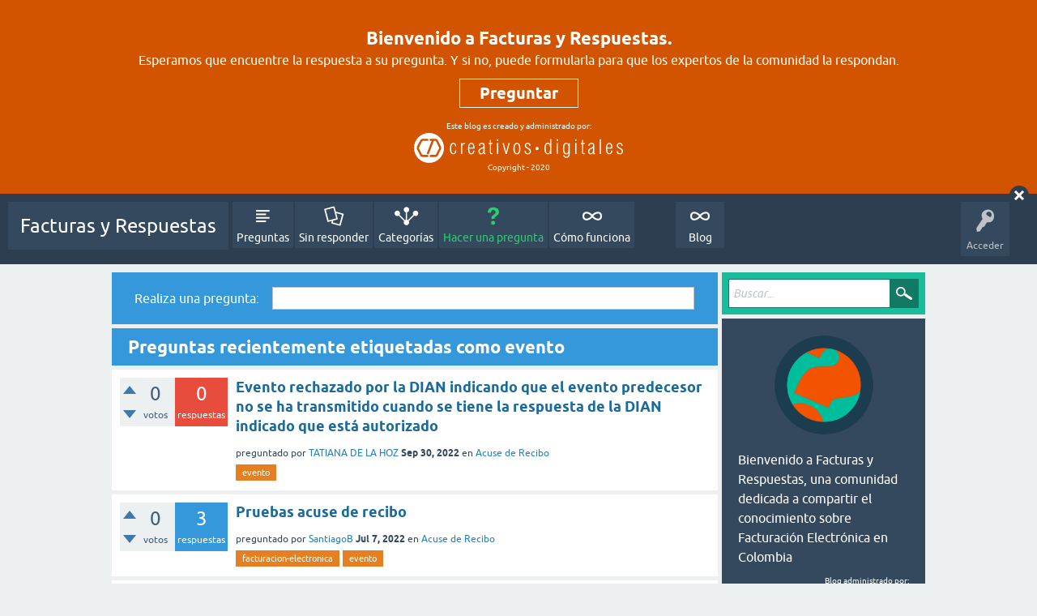

--- FILE ---
content_type: text/html; charset=utf-8
request_url: https://facturasyrespuestas.com/tag/evento
body_size: 4748
content:
<!DOCTYPE html>
<html lang="es-ES">
<!-- Powered by Question2Answer - http://www.question2answer.org/ -->
<head>
<meta charset="utf-8">
<title>Preguntas recientemente etiquetadas como evento - Facturas y Respuestas</title>
<meta name="viewport" content="width=device-width, initial-scale=1">
<style>
@font-face {
 font-family: 'Ubuntu'; font-weight: normal; font-style: normal;
 src: local('Ubuntu'),
  url('../qa-theme/SnowFlat/fonts/ubuntu-regular.woff2') format('woff2'), url('../qa-theme/SnowFlat/fonts/ubuntu-regular.woff') format('woff');
}
@font-face {
 font-family: 'Ubuntu'; font-weight: bold; font-style: normal;
 src: local('Ubuntu Bold'), local('Ubuntu-Bold'),
  url('../qa-theme/SnowFlat/fonts/ubuntu-bold.woff2') format('woff2'), url('../qa-theme/SnowFlat/fonts/ubuntu-bold.woff') format('woff');
}
@font-face {
 font-family: 'Ubuntu'; font-weight: normal; font-style: italic;
 src: local('Ubuntu Italic'), local('Ubuntu-Italic'),
  url('../qa-theme/SnowFlat/fonts/ubuntu-italic.woff2') format('woff2'), url('../qa-theme/SnowFlat/fonts/ubuntu-italic.woff') format('woff');
}
@font-face {
 font-family: 'Ubuntu'; font-weight: bold; font-style: italic;
 src: local('Ubuntu Bold Italic'), local('Ubuntu-BoldItalic'),
  url('../qa-theme/SnowFlat/fonts/ubuntu-bold-italic.woff2') format('woff2'), url('../qa-theme/SnowFlat/fonts/ubuntu-bold-italic.woff') format('woff');
}
</style>
<link rel="stylesheet" href="../qa-theme/SnowFlat/qa-styles.css?1.8.3">
<style>
.qa-body-js-on .qa-notice {display:none;}
</style>
<style>
.qa-nav-user { margin: 0 !important; }
@media (max-width: 979px) {
 body.qa-template-user.fixed, body[class*="qa-template-user-"].fixed { padding-top: 118px !important; }
 body.qa-template-users.fixed { padding-top: 95px !important; }
}
@media (min-width: 980px) {
 body.qa-template-users.fixed { padding-top: 105px !important;}
}
</style>
<link rel="stylesheet" href="../qa-plugin/q2a-social-share-master/css/social-share.css?1.6.1">
<style type="text/css"></style>
<style>
.fb-login-button.fb_iframe_widget.fb_hide_iframes span {display:none;}
</style>
<link rel="canonical" href="http://facturasyrespuestas.com/tag/evento">
<!-- Global site tag (gtag.js) - Google Analytics -->
<link rel="icon" type="image/png" href="http://facturasyrespuestas.com/img/logotwitter.ico" sizes="16x16">

<link rel="icon" type="image/png" href="http://facturasyrespuestas.com/img/logotwitter.ico" sizes="32x32">

<link rel="icon" type="image/png" href="http://facturasyrespuestas.com/img/logotwitter.ico" sizes="64x64">

<script async src="https://www.googletagmanager.com/gtag/js?id=UA-116331507-2"></script>
<script>
  window.dataLayer = window.dataLayer || [];
  function gtag(){dataLayer.push(arguments);}
  gtag('js', new Date());

  gtag('config', 'UA-116331507-2');
</script>

<style>

ul  li{

margin-bottom:1.2em;

}

</style>
<script>
var qa_root = '..\/';
var qa_request = 'tag\/evento';
</script>
<script src="../qa-content/jquery-3.3.1.min.js"></script>
<script src="../qa-content/qa-global.js?1.8.3"></script>
<script>
$(window).on('load', function() {
	qa_reveal(document.getElementById('notice_visitor'), 'notice');
});
</script>
<script src="../qa-theme/SnowFlat/js/snow-core.js?1.8.3"></script>
</head>
<body
class="qa-template-tag qa-theme-snowflat qa-body-js-off"
>
<script>
var b = document.getElementsByTagName('body')[0];
b.className = b.className.replace('qa-body-js-off', 'qa-body-js-on');
</script>
<div class="qa-notice" id="notice_visitor">
<form method="post" action="../tag/evento">
<h1 style="padding-top: 1em !important;">Bienvenido a Facturas y Respuestas.</h1>
<p>Esperamos que encuentre la respuesta a su pregunta. Y si no, puede formularla para que los expertos de la comunidad la respondan.</p>
<h2><a style="border: solid 1px; padding: 5px 24px;" href="http://facturasyrespuestas.com/ask">Preguntar<a></h2>
<div style="width:100%; font-size:10px; color:#FFFFFF; text-align:center; ">
<p>Este blog es creado y administrado por: </p>
<a style="text-decoration:none;border-bottom-width: 0px;" href="https://www.creativosdigitales.co" target="_blank">
<img  style="vertical-align: bottom;
    max-width: 258px;
    margin-top: -14px;
    margin-bottom: 1em;" src="https://www.creativosdigitales.co/wp-content/uploads/2018/06/logoCreaSvgBN.svg"/></a>
<p style="margin-top: -16px;">Copyright - 2020</p>
</div>
<input name="notice_visitor" onclick="return qa_notice_click(this);" type="submit" value="X" class="qa-notice-close-button"> 
<input name="code" type="hidden" value="0-1769149936-51f57c25de0c3fca14e148c23bb1cbe35f884dae">
</form>
</div>
<div id="qam-topbar" class="clearfix">
<div class="qam-main-nav-wrapper clearfix">
<div class="sb-toggle-left qam-menu-toggle"><i class="icon-th-list"></i></div>
<div class="qam-account-items-wrapper">
<div id="qam-account-toggle" class="qam-logged-out">
<i class="icon-key qam-auth-key"></i>
<div class="qam-account-handle">Acceder</div>
</div>
<div class="qam-account-items clearfix">
<form action="../login?to=tag%2Fevento" method="post">
<input type="text" name="emailhandle" dir="auto" placeholder="Email o nombre de usuario">
<input type="password" name="password" dir="auto" placeholder="Contraseña">
<div><input type="checkbox" name="remember" id="qam-rememberme" value="1">
<label for="qam-rememberme">Recordar</label></div>
<input type="hidden" name="code" value="0-1769149936-97d668822303324fb16c55f1b23d792f4f81be60">
<input type="submit" value="Acceder" class="qa-form-tall-button qa-form-tall-button-login" name="dologin">
</form>
<div class="qa-nav-user">
<ul class="qa-nav-user-list">
<li class="qa-nav-user-item qa-nav-user-facebook-login">
<span class="qa-nav-user-nolink">	<span id="fb-root" style="display:inline;"></span>
	<script>
	window.fbAsyncInit = function() {
		FB.init({
			appId  : '961851693988007',
			status : true,
			cookie : true,
			xfbml  : true,
			oauth  : true
		});

		FB.Event.subscribe('auth.login', function(response) {
			setTimeout("window.location='http:\/\/facturasyrespuestas.com\/facebook-login?to=http%3A%2F%2Ffacturasyrespuestas.com%2Ftag%2Fevento'", 100);
		});
	};
	(function(d){
		var js, id = 'facebook-jssdk'; if (d.getElementById(id)) {return;}
		js = d.createElement('script'); js.id = id; js.async = true;
		js.src = "//connect.facebook.net/en_US/all.js";
		d.getElementsByTagName('head')[0].appendChild(js);
	}(document));
	</script>
	<span class="fb-login-button" style="display:inline; vertical-align:middle;" size="medium" scope="email,user_about_me,user_location,user_website">
	</span>
		</span>
</li>
<li class="qa-nav-user-item qa-nav-user-register">
<a href="../register?to=tag%2Fevento" class="qa-nav-user-link">Registro</a>
</li>
</ul>
<div class="qa-nav-user-clear">
</div>
</div>
</div> <!-- END qam-account-items -->
</div> <!-- END qam-account-items-wrapper -->
<div class="qa-logo">
<a href="../" class="qa-logo-link">Facturas y Respuestas</a>
</div>
<div class="qa-nav-main">
<ul class="qa-nav-main-list">
<li class="qa-nav-main-item qa-nav-main-questions">
<a href="../questions" class="qa-nav-main-link">Preguntas</a>
</li>
<li class="qa-nav-main-item qa-nav-main-unanswered">
<a href="../unanswered" class="qa-nav-main-link">Sin responder</a>
</li>
<li class="qa-nav-main-item qa-nav-main-categories">
<a href="../categories" class="qa-nav-main-link">Categorías</a>
</li>
<li class="qa-nav-main-item qa-nav-main-ask">
<a href="../ask" class="qa-nav-main-link">Hacer una pregunta</a>
</li>
<li class="qa-nav-main-item qa-nav-main-como-funciona">
<a href="../como-funciona" class="qa-nav-main-link">Cómo funciona</a>
</li>
<li class="qa-nav-main-item-opp qa-nav-main-custom-1">
<a href="https://blog.facturasyrespuestas.com/" class="qa-nav-main-link" target="_blank">Blog</a>
</li>
</ul>
<div class="qa-nav-main-clear">
</div>
</div>
</div> <!-- END qam-main-nav-wrapper -->
</div> <!-- END qam-topbar -->
<div class="qam-ask-search-box"><div class="qam-ask-mobile"><a href="../ask" class="turquoise">Hacer una pregunta</a></div><div class="qam-search-mobile turquoise" id="qam-search-mobile"></div></div>
<div class="qam-search turquoise the-top" id="the-top-search">
<div class="qa-search">
<form method="get" action="../search">
<input type="text" placeholder="Buscar..." name="q" value="" class="qa-search-field">
<input type="submit" value="Buscar" class="qa-search-button">
</form>
</div>
</div>
<div class="qa-body-wrapper">
<div class="qa-main-wrapper">
<div class="qa-main">
<div class="qa-widgets-main qa-widgets-main-top">
<div class="qa-widget-main qa-widget-main-top">
<div class="qa-ask-box">
	<form method="post" action="../ask?cat=">
		<table class="qa-form-tall-table" style="width:100%">
			<tr style="vertical-align:middle;">
				<td class="qa-form-tall-label" style="width: 1px; padding:8px; white-space:nowrap; text-align:right;">
					Realiza&nbsp;una&nbsp;pregunta:
				</td>
						<td class="qa-form-tall-data" style="padding:8px;">
					<input name="title" type="text" class="qa-form-tall-text" style="width:95%;">
				</td>
			</tr>
		</table>
		<input type="hidden" name="doask1" value="1">
	</form>
</div>
		</div>
</div>
<div class="qa-main-heading">
<h1>
Preguntas recientemente etiquetadas como evento
</h1>
</div>
<div class="qa-part-q-list">
<form method="post" action="../tag/evento">
<div class="qa-q-list">
<div class="qa-q-list-item" id="q4781">
<div class="qa-q-item-stats">
<div class="qa-voting qa-voting-net" id="voting_4781">
<div class="qa-vote-buttons qa-vote-buttons-net">
<input title="Pulsa para votar positivo" name="vote_4781_1_q4781" onclick="return qa_vote_click(this);" type="submit" value="+" class="qa-vote-first-button qa-vote-up-button"> 
<input title="Pulsa para votar negativo" name="vote_4781_-1_q4781" onclick="return qa_vote_click(this);" type="submit" value="&ndash;" class="qa-vote-second-button qa-vote-down-button"> 
</div>
<div class="qa-vote-count qa-vote-count-net">
<span class="qa-netvote-count">
<span class="qa-netvote-count-data">0</span><span class="qa-netvote-count-pad"> votos</span>
</span>
</div>
<div class="qa-vote-clear">
</div>
</div>
<span class="qa-a-count qa-a-count-zero">
<span class="qa-a-count-data">0</span><span class="qa-a-count-pad"> respuestas</span>
</span>
</div>
<div class="qa-q-item-main">
<div class="qa-q-item-title">
<a href="../4781/rechazado-indicando-predecesor-transmitido-respuesta-autorizado">Evento rechazado por la DIAN indicando que el evento predecesor no se ha transmitido cuando se tiene la respuesta de la DIAN indicado que está autorizado</a>
</div>
<span class="qa-q-item-avatar-meta">
<span class="qa-q-item-meta">
<span class="qa-q-item-what">preguntado</span>
<span class="qa-q-item-who">
<span class="qa-q-item-who-pad">por </span>
<span class="qa-q-item-who-data"><a href="../user/TATIANA+DE+LA+HOZ" class="qa-user-link">TATIANA DE LA HOZ</a></span>
</span>
<span class="qa-q-item-when">
<span class="qa-q-item-when-data">Sep 30, 2022</span>
</span>
<span class="qa-q-item-where">
<span class="qa-q-item-where-pad">en </span><span class="qa-q-item-where-data"><a href="../acuse-de-recibo" class="qa-category-link">Acuse de Recibo</a></span>
</span>
</span>
</span>
<div class="qa-q-item-tags">
<ul class="qa-q-item-tag-list">
<li class="qa-q-item-tag-item"><a href="../tag/evento" class="qa-tag-link">evento</a></li>
</ul>
</div>
</div>
<div class="qa-q-item-clear">
</div>
</div> <!-- END qa-q-list-item -->
<div class="qa-q-list-item" id="q4308">
<div class="qa-q-item-stats">
<div class="qa-voting qa-voting-net" id="voting_4308">
<div class="qa-vote-buttons qa-vote-buttons-net">
<input title="Pulsa para votar positivo" name="vote_4308_1_q4308" onclick="return qa_vote_click(this);" type="submit" value="+" class="qa-vote-first-button qa-vote-up-button"> 
<input title="Pulsa para votar negativo" name="vote_4308_-1_q4308" onclick="return qa_vote_click(this);" type="submit" value="&ndash;" class="qa-vote-second-button qa-vote-down-button"> 
</div>
<div class="qa-vote-count qa-vote-count-net">
<span class="qa-netvote-count">
<span class="qa-netvote-count-data">0</span><span class="qa-netvote-count-pad"> votos</span>
</span>
</div>
<div class="qa-vote-clear">
</div>
</div>
<span class="qa-a-count">
<span class="qa-a-count-data">3</span><span class="qa-a-count-pad"> respuestas</span>
</span>
</div>
<div class="qa-q-item-main">
<div class="qa-q-item-title">
<a href="../4308/pruebas-acuse-de-recibo">Pruebas acuse de recibo</a>
</div>
<span class="qa-q-item-avatar-meta">
<span class="qa-q-item-meta">
<span class="qa-q-item-what">preguntado</span>
<span class="qa-q-item-who">
<span class="qa-q-item-who-pad">por </span>
<span class="qa-q-item-who-data"><a href="../user/SantiagoB" class="qa-user-link">SantiagoB</a></span>
</span>
<span class="qa-q-item-when">
<span class="qa-q-item-when-data">Jul 7, 2022</span>
</span>
<span class="qa-q-item-where">
<span class="qa-q-item-where-pad">en </span><span class="qa-q-item-where-data"><a href="../acuse-de-recibo" class="qa-category-link">Acuse de Recibo</a></span>
</span>
</span>
</span>
<div class="qa-q-item-tags">
<ul class="qa-q-item-tag-list">
<li class="qa-q-item-tag-item"><a href="../tag/facturacion-electronica" class="qa-tag-link">facturacion-electronica</a></li>
<li class="qa-q-item-tag-item"><a href="../tag/evento" class="qa-tag-link">evento</a></li>
</ul>
</div>
</div>
<div class="qa-q-item-clear">
</div>
</div> <!-- END qa-q-list-item -->
<div class="qa-q-list-item" id="q3943">
<div class="qa-q-item-stats">
<div class="qa-voting qa-voting-net" id="voting_3943">
<div class="qa-vote-buttons qa-vote-buttons-net">
<input title="Pulsa para votar positivo" name="vote_3943_1_q3943" onclick="return qa_vote_click(this);" type="submit" value="+" class="qa-vote-first-button qa-vote-up-button"> 
<input title="Pulsa para votar negativo" name="vote_3943_-1_q3943" onclick="return qa_vote_click(this);" type="submit" value="&ndash;" class="qa-vote-second-button qa-vote-down-button"> 
</div>
<div class="qa-vote-count qa-vote-count-net">
<span class="qa-netvote-count">
<span class="qa-netvote-count-data">0</span><span class="qa-netvote-count-pad"> votos</span>
</span>
</div>
<div class="qa-vote-clear">
</div>
</div>
<span class="qa-a-count">
<span class="qa-a-count-data">1</span><span class="qa-a-count-pad"> respuesta</span>
</span>
</div>
<div class="qa-q-item-main">
<div class="qa-q-item-title">
<a href="../3943/eventos-de-aceptacion-tacitay-acuse-de-recibo">eventos de aceptacion tacitay acuse de recibo</a>
</div>
<span class="qa-q-item-avatar-meta">
<span class="qa-q-item-meta">
<span class="qa-q-item-what">preguntado</span>
<span class="qa-q-item-who">
<span class="qa-q-item-who-pad">por </span>
<span class="qa-q-item-who-data">anónimo</span>
</span>
<span class="qa-q-item-when">
<span class="qa-q-item-when-data">Dic 17, 2021</span>
</span>
<span class="qa-q-item-where">
<span class="qa-q-item-where-pad">en </span><span class="qa-q-item-where-data"><a href="../acuse-de-recibo" class="qa-category-link">Acuse de Recibo</a></span>
</span>
</span>
</span>
<div class="qa-q-item-tags">
<ul class="qa-q-item-tag-list">
<li class="qa-q-item-tag-item"><a href="../tag/facturacion-electronica" class="qa-tag-link">facturacion-electronica</a></li>
<li class="qa-q-item-tag-item"><a href="../tag/dian" class="qa-tag-link">dian</a></li>
<li class="qa-q-item-tag-item"><a href="../tag/evento" class="qa-tag-link">evento</a></li>
</ul>
</div>
</div>
<div class="qa-q-item-clear">
</div>
</div> <!-- END qa-q-list-item -->
<div class="qa-q-list-item" id="q3177">
<div class="qa-q-item-stats">
<div class="qa-voting qa-voting-net" id="voting_3177">
<div class="qa-vote-buttons qa-vote-buttons-net">
<input title="Pulsa para votar positivo" name="vote_3177_1_q3177" onclick="return qa_vote_click(this);" type="submit" value="+" class="qa-vote-first-button qa-vote-up-button"> 
<input title="Pulsa para votar negativo" name="vote_3177_-1_q3177" onclick="return qa_vote_click(this);" type="submit" value="&ndash;" class="qa-vote-second-button qa-vote-down-button"> 
</div>
<div class="qa-vote-count qa-vote-count-net">
<span class="qa-netvote-count">
<span class="qa-netvote-count-data">0</span><span class="qa-netvote-count-pad"> votos</span>
</span>
</div>
<div class="qa-vote-clear">
</div>
</div>
<span class="qa-a-count">
<span class="qa-a-count-data">1</span><span class="qa-a-count-pad"> respuesta</span>
</span>
</div>
<div class="qa-q-item-main">
<div class="qa-q-item-title">
<a href="../3177/expone-service-consultar-eventos-generados-factura-documento">¿La DIAN expone algún web service para consultar los eventos generados de una factura/documento?</a>
</div>
<span class="qa-q-item-avatar-meta">
<span class="qa-q-item-meta">
<span class="qa-q-item-what">preguntado</span>
<span class="qa-q-item-who">
<span class="qa-q-item-who-pad">por </span>
<span class="qa-q-item-who-data">anónimo</span>
</span>
<span class="qa-q-item-when">
<span class="qa-q-item-when-data">May 12, 2021</span>
</span>
<span class="qa-q-item-where">
<span class="qa-q-item-where-pad">en </span><span class="qa-q-item-where-data"><a href="../preguntas-tecnicas" class="qa-category-link">Preguntas Tecnicas</a></span>
</span>
</span>
</span>
<div class="qa-q-item-tags">
<ul class="qa-q-item-tag-list">
<li class="qa-q-item-tag-item"><a href="../tag/facturacion-electronica" class="qa-tag-link">facturacion-electronica</a></li>
<li class="qa-q-item-tag-item"><a href="../tag/soap" class="qa-tag-link">soap</a></li>
<li class="qa-q-item-tag-item"><a href="../tag/evento" class="qa-tag-link">evento</a></li>
</ul>
</div>
</div>
<div class="qa-q-item-clear">
</div>
</div> <!-- END qa-q-list-item -->
</div> <!-- END qa-q-list -->
<div class="qa-q-list-form">
<input name="code" type="hidden" value="0-1769149936-4c7984102951f030dccba9389a2aef2c67bd2e5a">
</div>
</form>
</div>
<div class="qa-suggest-next">
Para ver más, consulta la <a href="../questions">lista completa de preguntas</a> o las <a href="../tags">etiquetas populares</a>.
</div>
</div> <!-- END qa-main -->
<div id="qam-sidepanel-toggle"><i class="icon-left-open-big"></i></div>
<div class="qa-sidepanel" id="qam-sidepanel-mobile">
<div class="qam-search turquoise ">
<div class="qa-search">
<form method="get" action="../search">
<input type="text" placeholder="Buscar..." name="q" value="" class="qa-search-field">
<input type="submit" value="Buscar" class="qa-search-button">
</form>
</div>
</div>
<div class="qa-sidebar wet-asphalt">
<img style="width: 124px;
    display: inherit;
    margin: auto;
    margin-bottom: 18px;" src="http://facturasyrespuestas.com/img/logotwitter.png"/>
Bienvenido a Facturas y Respuestas, una comunidad dedicada a compartir el conocimiento sobre Facturación Electrónica en Colombia
<div style="width:100%; font-size:10px; color:#FFFFFF; text-align:right; padding-top:10px;">
<p>Blog administrado por: </p>
<a style="text-decoration:none;border-bottom-width: 0px;" href="https://www.creativosdigitales.co" target="_blank">
<img  style="vertical-align: bottom;
    max-width: 150px;
    margin-top: -10px;
    margin-bottom: 1em;" src="https://www.creativosdigitales.co/wp-content/uploads/2018/06/logoCreaSvgBN.svg"/></a>
<p style="margin-top: -10px;">Copyright © 2020</p>
</div>
</div> <!-- qa-sidebar -->
<b>De nuestro Blog</b>
    <ul>
      <li>
        <a  target="_blank" href="https://blog.facturasyrespuestas.com/son-validos-los-tiquetes-pos-como-soporte-de-deducciones/">Son válidos los tiquetes POS como soporte de deducciones?</a>
      </li>
      <li>
        <a  target="_blank" href="https://blog.facturasyrespuestas.com/por-que-es-dificil-factura-electronica/">Por qué es tan dificil para algunas empresas implementar la factura electrónica</a>
      </li>


      <li>
        <a  target="_blank" href="https://blog.facturasyrespuestas.com/solucion-gratuita-dian/">Cómo facturar electrónicamente (casi) ¡GRATIS!</a>
      </li>

      <li>
        <a  target="_blank" href="https://blog.facturasyrespuestas.com/como-facturar-sin-pt/">Cómo facturar electrónicamente sin usar un Proveedor Tecnológico</a>
      </li>
      <li>
        <a  target="_blank" href="https://blog.facturasyrespuestas.com/como-elegir-pt/">La guía para elegir un Proveedor Tecnológico que no está escrita por un Proveedor Tecnológico</a>
      </li>
      <li>
        <a  target="_blank" href="https://blog.facturasyrespuestas.com/quienes-son-los-proveedores-de-firma-digital/">¿Quienes son los proveedores de firma digital aceptados por la DIAN?</a>
      </li>
      <li>
        <a target="_blank" href="https://blog.facturasyrespuestas.com/quienes-son-los-proveedores-factura-electronica/">¿Quienes son los Proveedores de Factura Electrónica en Colombia?</a>
      </li>
      <li>
        <a target="_blank" href="https://blog.facturasyrespuestas.com/para-que-sirve-facturas-y-respuestas/">¿Para que sirve Facturas y Respuestas?</a>
      </li>
    </ul>
</div> <!-- qa-sidepanel -->
</div> <!-- END main-wrapper -->
</div> <!-- END body-wrapper -->
<div class="qam-footer-box">
<div class="qam-footer-row">
</div> <!-- END qam-footer-row -->
<div class="qa-footer">
<div class="qa-nav-footer">
<ul class="qa-nav-footer-list">
<li class="qa-nav-footer-item qa-nav-footer-feedback">
<a href="../feedback" class="qa-nav-footer-link">Enviar feedback</a>
</li>
</ul>
<div class="qa-nav-footer-clear">
</div>
</div>
<div class="qa-attribution">
Snow Theme by <a href="http://www.q2amarket.com">Q2A Market</a>
</div>
<div class="qa-attribution">
Powered by <a href="http://www.question2answer.org/">Question2Answer</a>
</div>
<div class="qa-footer-clear">
</div>
</div> <!-- END qa-footer -->
</div> <!-- END qam-footer-box -->
<div style="position:absolute;overflow:hidden;clip:rect(0 0 0 0);height:0;width:0;margin:0;padding:0;border:0;">
<span id="qa-waiting-template" class="qa-waiting">...</span>
</div>
</body>
<!-- Powered by Question2Answer - http://www.question2answer.org/ -->
</html>


--- FILE ---
content_type: image/svg+xml
request_url: https://www.creativosdigitales.co/wp-content/uploads/2018/06/logoCreaSvgBN.svg
body_size: 2562
content:
<svg xmlns="http://www.w3.org/2000/svg" viewBox="0 0 1113 159.85"><defs><style>.cls-1,.cls-2{fill:#fff;}.cls-2{fill-rule:evenodd;}</style></defs><title>logoCreaSvgBN</title><g id="Capa_2" data-name="Capa 2"><g id="Capa_1-2" data-name="Capa 1"><path class="cls-1" d="M1079.35,96.78h5.93q0,5.81,2.75,8.87c1.82,2.07,4.46,3.09,7.92,3.09a9.91,9.91,0,0,0,10.7-10.7q0-7.44-12.87-14.11c-.87-.44-1.52-.78-2-1-4.56-2.4-7.56-4.71-9-6.89s-2.17-5.19-2.17-9a13.61,13.61,0,0,1,3.94-10.17q3.92-3.88,10.37-3.88,7.8,0,11.83,4t4.34,12.08h-5.82q-.72-5.48-3.11-8.13a8.26,8.26,0,0,0-6.54-2.66,9.41,9.41,0,0,0-6.74,2.33,8.32,8.32,0,0,0-2.45,6.35c0,4.49,4.69,9.15,14.09,13.93,1.1.58,1.94,1,2.52,1.3a18.45,18.45,0,0,1,7.39,6.53,16.83,16.83,0,0,1,2.56,9.22,15.67,15.67,0,0,1-4.66,11.82q-4.65,4.48-12.29,4.49-8.05,0-12.38-4.39c-2.87-2.93-4.32-7.11-4.32-12.56Zm-50.08-18.94h21.16c0-.28,0-.7,0-1.28s.06-1,.06-1.24c0-5.38-.9-9.52-2.72-12.45a8.5,8.5,0,0,0-7.65-4.39,8.85,8.85,0,0,0-8.11,4.83q-2.79,4.81-2.79,14Zm27.3,16.09c-.37,6.58-2,11.58-4.85,15s-6.84,5.17-12,5.17a13.85,13.85,0,0,1-12.92-7.46q-4.21-7.47-4.22-23t4.34-23.08q4.33-7.48,13.32-7.5,8.16,0,12.39,6.35t4.23,18.71V83h-27.61v3.24c0,7.5.88,13.09,2.63,16.81s4.37,5.55,7.84,5.55a8.82,8.82,0,0,0,7.57-3.82c1.83-2.56,2.86-6.19,3-10.88Zm-67.65,18.62V33.72h6.35v78.83ZM953.33,81.46q-13.44,5.21-16.66,8.43a11.07,11.07,0,0,0-3.23,8.25,12.13,12.13,0,0,0,2.27,7.76,7.52,7.52,0,0,0,6.19,2.84q5.91,0,8.66-4.27t2.77-13.4Zm10.79,31.3c-1,.19-1.78.34-2.43.41a17.8,17.8,0,0,1-1.9.1,6.15,6.15,0,0,1-3.9-1.21,7.72,7.72,0,0,1-2.45-3.73,16.12,16.12,0,0,1-12.82,5.91c-4.27,0-7.6-1.43-10-4.27S927,103.18,927,98.12c0-4.42,1.08-8,3.23-10.7s5.89-5.08,11.22-7.14c1.09-.43,2.59-1,4.48-1.61q7.62-2.64,7.63-7V66.84q0-4.65-2-6.77T945,58c-3.19,0-5.62.92-7.28,2.74s-2.56,4.55-2.66,8.16h-6V67.62a13.49,13.49,0,0,1,4.4-10.6c2.92-2.63,6.86-3.94,11.78-3.94a21.87,21.87,0,0,1,7.38,1.1,10.46,10.46,0,0,1,4.8,3.35,9.51,9.51,0,0,1,1.78,3.65,25.19,25.19,0,0,1,.55,6.07v34.51c0,2.92.26,4.74.78,5.43s1.53,1,3,1h.61Zm-55.37.11a18.22,18.22,0,0,1-2.21.38,21.14,21.14,0,0,1-2.55.14c-3.55,0-6-.82-7.27-2.5s-1.94-5.77-1.94-12.29v-39H889V54.46h5.82V38.06h6.14v16.4h7.83v5.18h-7.83V99.85c0,3.88.33,6.3,1,7.2s1.94,1.37,3.8,1.37c.37,0,.81,0,1.34-.07s1.07-.14,1.69-.24Zm-50.63-69.1V33.72h7V43.77Zm.21,68.78V54.46h6.45v58.09Zm-35.06-5.15a14.44,14.44,0,0,1-5.13,5.22,14.22,14.22,0,0,1-7.16,1.73,14.44,14.44,0,0,1-13.35-7.66q-4.43-7.64-4.41-23.24,0-15.9,4.18-23.19T810.68,53a13.31,13.31,0,0,1,7,1.83,18.49,18.49,0,0,1,5.63,5.79v-6h6.14v54.06q0,13.44-4.25,18.73t-14.57,5.29a16,16,0,0,1-10.83-3.75,13.6,13.6,0,0,1-4.74-9.79h6.24a8.62,8.62,0,0,0,3.35,5.92,12.22,12.22,0,0,0,7.39,2q5.5,0,8.4-3.86c1.92-2.59,2.87-6.33,2.87-11.25Zm0-23.72q0-13.73-2.77-19.57a9.33,9.33,0,0,0-9-5.84c-4.07,0-7,2-8.83,5.91s-2.73,10.38-2.73,19.29q0,13.1,2.84,19.17t8.92,6.1a9.16,9.16,0,0,0,8.9-5.73Q823.28,97.27,823.27,83.68ZM759.63,43.77V33.72h7V43.77Zm.21,68.78V54.46h6.45v58.09ZM730.91,33.72v78.83h-6.13v-6a18.47,18.47,0,0,1-5.63,5.76,13.08,13.08,0,0,1-7,1.86q-9.11,0-13.28-7.29t-4.18-23.19q0-15.6,4.41-23.24a14.43,14.43,0,0,1,13.35-7.65,13.8,13.8,0,0,1,7.1,1.76,15.08,15.08,0,0,1,5.19,5.35V33.72Zm-6.13,49.77q0-13.65-2.72-19.38a9.16,9.16,0,0,0-8.9-5.73q-6.09,0-8.93,6.11c-1.88,4.1-2.84,10.48-2.84,19.19q0,13.38,2.74,19.28c1.83,3.93,4.76,5.89,8.83,5.89a9.35,9.35,0,0,0,9-5.82Q724.79,97.23,724.78,83.49ZM589.13,96.78h5.93c0,3.87.91,6.83,2.75,8.87s4.46,3.09,7.91,3.09A9.92,9.92,0,0,0,616.43,98q0-7.44-12.87-14.11c-.87-.44-1.52-.78-2-1-4.57-2.4-7.56-4.71-9-6.89s-2.17-5.19-2.17-9a13.64,13.64,0,0,1,3.93-10.17A14.08,14.08,0,0,1,604.7,53q7.8,0,11.83,4t4.34,12.08h-5.82c-.47-3.65-1.51-6.36-3.1-8.13a8.27,8.27,0,0,0-6.54-2.66,9.41,9.41,0,0,0-6.74,2.33A8.32,8.32,0,0,0,596.22,67c0,4.49,4.69,9.15,14.09,13.93,1.09.58,1.94,1,2.52,1.3a18.45,18.45,0,0,1,7.39,6.53,16.83,16.83,0,0,1,2.56,9.22,15.67,15.67,0,0,1-4.66,11.82q-4.65,4.48-12.29,4.49-8.07,0-12.38-4.39c-2.87-2.93-4.32-7.11-4.32-12.56Zm-59.8-13.12q0-15.28,4.67-22.94t14-7.64q9.28,0,13.93,7.64t4.65,22.94c0,10.2-1.53,17.81-4.62,22.88s-7.74,7.6-14,7.6-11-2.54-14-7.6S529.33,93.86,529.33,83.66Zm6.67,0q0,12.3,3,18.59c2,4.18,5,6.28,9,6.28s7-2.1,9-6.32,3-10.38,3-18.55-1-14.35-3-18.55-5-6.31-9-6.31-7,2.1-9,6.28S536,75.46,536,83.66Zm-48.38,28.89L471.86,54.46h6.29l12.72,46.77,12.5-46.77h6.26L494,112.55ZM442.07,43.77V33.72h7V43.77Zm.21,68.78V54.46h6.46v58.09Zm-24.27.32a18.06,18.06,0,0,1-2.2.38,21.32,21.32,0,0,1-2.56.14c-3.54,0-6-.82-7.26-2.5s-1.94-5.77-1.94-12.29v-39h-5.82V54.46h5.82V38.06h6.13v16.4H418v5.18h-7.83V99.85c0,3.88.34,6.3,1,7.2s1.94,1.37,3.79,1.37c.37,0,.81,0,1.34-.07s1.08-.14,1.69-.24Zm-48.6-31.41Q356,86.67,352.75,89.89a11.11,11.11,0,0,0-3.23,8.25,12.13,12.13,0,0,0,2.27,7.76,7.52,7.52,0,0,0,6.19,2.84q5.91,0,8.66-4.27t2.77-13.4Zm10.79,31.3c-1,.19-1.78.34-2.43.41a17.8,17.8,0,0,1-1.9.1,6.15,6.15,0,0,1-3.9-1.21,7.72,7.72,0,0,1-2.45-3.73,16.66,16.66,0,0,1-5.68,4.41,16.48,16.48,0,0,1-7.14,1.5c-4.27,0-7.6-1.43-10-4.27s-3.62-6.79-3.62-11.85c0-4.42,1.08-8,3.23-10.7s5.89-5.08,11.22-7.14c1.09-.43,2.59-1,4.48-1.61q7.62-2.64,7.63-7V66.84q0-4.65-2-6.77c-1.34-1.41-3.52-2.12-6.56-2.12-3.19,0-5.62.92-7.28,2.74s-2.56,4.55-2.66,8.16h-6V67.62q0-6.68,4.39-10.6c2.92-2.63,6.86-3.94,11.78-3.94a22,22,0,0,1,7.39,1.1,10.48,10.48,0,0,1,4.79,3.35,9.51,9.51,0,0,1,1.78,3.65,25.19,25.19,0,0,1,.55,6.07v34.51c0,2.92.26,4.74.78,5.43s1.53,1,3,1h.61ZM294.57,77.84h21.16c0-.28,0-.7,0-1.28s.05-1,.05-1.24c0-5.38-.89-9.52-2.71-12.45a8.51,8.51,0,0,0-7.65-4.39,8.87,8.87,0,0,0-8.12,4.83q-2.78,4.81-2.78,14Zm27.3,16.09c-.37,6.58-2,11.58-4.85,15s-6.85,5.17-12,5.17a13.85,13.85,0,0,1-12.92-7.46q-4.22-7.47-4.22-23t4.34-23.08c2.89-5,7.34-7.5,13.31-7.5q8.18,0,12.4,6.35t4.23,18.71V83H294.57v3.24c0,7.5.88,13.09,2.63,16.81s4.37,5.55,7.84,5.55a8.82,8.82,0,0,0,7.57-3.82c1.83-2.56,2.85-6.19,3-10.88Zm-71.78,18.62V54.46h6.14v6.38a13,13,0,0,1,5-5.46A15.24,15.24,0,0,1,269,53.61h1.13v6.25c-5.31.21-8.94,1.55-10.92,4s-2.94,7.5-2.94,15v33.63ZM225.74,92.76q-.68,10.53-5,16t-11.83,5.42q-8.62,0-13.1-7.78t-4.48-22.8q0-15.24,4.49-22.91A14.58,14.58,0,0,1,209.23,53a14.3,14.3,0,0,1,11.27,4.78c2.82,3.19,4.35,7.58,4.6,13.21h-6q-.21-5.68-2.82-9a8.26,8.26,0,0,0-6.81-3.33c-3.72,0-6.58,2.15-8.55,6.43s-3,10.48-3,18.54c0,7.9,1,14,3,18.41s4.76,6.56,8.3,6.56a8.2,8.2,0,0,0,7.18-4.13c1.8-2.77,2.82-6.65,3.1-11.64Z"/><path class="cls-2" d="M105.75,42.5,79.93,109.84a5.68,5.68,0,1,1-10.61-4L93.59,42.5H88.25a5.69,5.69,0,0,1,0-11.37h25a5.16,5.16,0,0,1,.79.06,16,16,0,0,1,7.13,2.26,17.48,17.48,0,0,1,5.22,5,6.62,6.62,0,0,1,.54,1l16.44,32.41a6.89,6.89,0,0,1,.33.81A22.86,22.86,0,0,1,145,80.21a18.41,18.41,0,0,1-1.53,7.56c-.07.15-.14.3-.22.45l-16.47,32.47a5.11,5.11,0,0,1-.41.68h0a17.33,17.33,0,0,1-5.22,5,16,16,0,0,1-7.61,2.3H88.25a5.69,5.69,0,0,1,0-11.37h25a4.72,4.72,0,0,0,2-.63,5.91,5.91,0,0,0,1.63-1.58l16.25-32a7.18,7.18,0,0,0,.5-2.88,11.59,11.59,0,0,0-.56-3.57L116.86,44.71a5.87,5.87,0,0,0-1.63-1.57,4.59,4.59,0,0,0-2-.64ZM71.6,31.13a5.69,5.69,0,0,1,0,11.37H46.65a4.68,4.68,0,0,0-2,.64A6,6,0,0,0,43,44.71L26.79,76.64a11.59,11.59,0,0,0-.56,3.57,7.36,7.36,0,0,0,.5,2.88l16.26,32a6,6,0,0,0,1.62,1.58,4.81,4.81,0,0,0,2,.63H71.6a5.69,5.69,0,0,1,0,11.37H46.32a16,16,0,0,1-7.61-2.3,17.33,17.33,0,0,1-5.22-5h0a5.11,5.11,0,0,1-.41-.68L16.62,88.22c-.08-.15-.16-.3-.23-.45a18.41,18.41,0,0,1-1.53-7.56,23.12,23.12,0,0,1,1.31-7.55,6.89,6.89,0,0,1,.33-.81L33,39.44a5.17,5.17,0,0,1,.54-1,17.48,17.48,0,0,1,5.22-5,16,16,0,0,1,7.12-2.26,5.29,5.29,0,0,1,.8-.06ZM79.92,0A79.93,79.93,0,1,1,0,79.92,79.93,79.93,0,0,1,79.92,0Z"/><path class="cls-2" d="M655.21,74.59a8.6,8.6,0,1,1-8.6,8.6,8.6,8.6,0,0,1,8.6-8.6"/></g></g></svg>